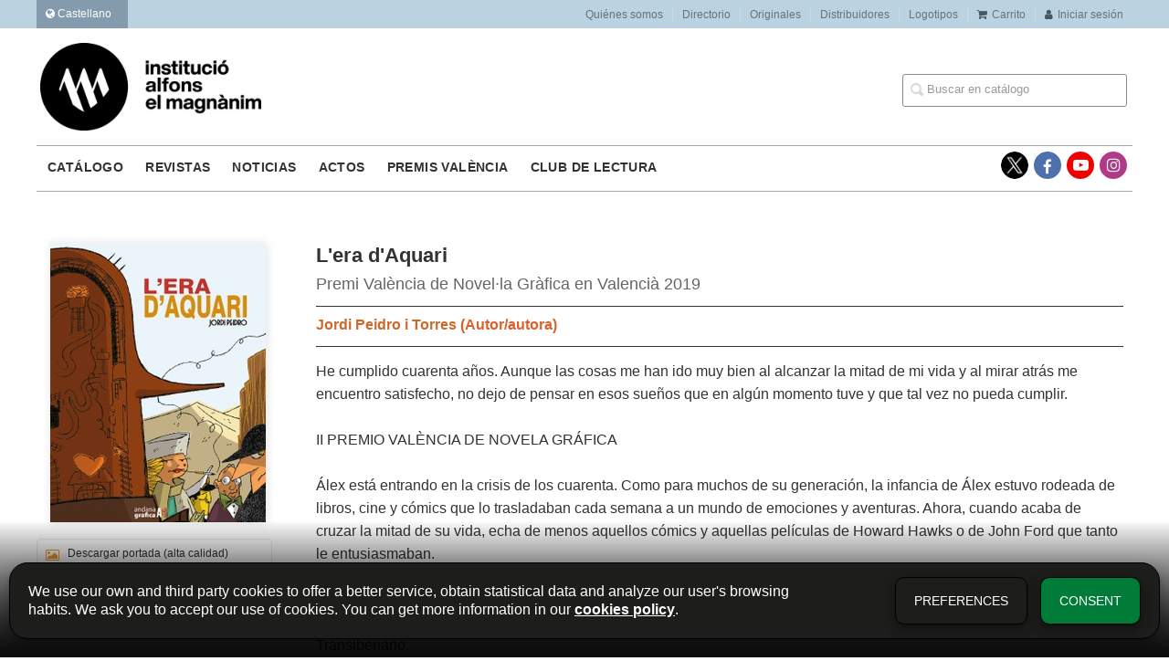

--- FILE ---
content_type: text/html; charset=utf-8
request_url: https://www.alfonselmagnanim.net/es/libro/l-era-d-aquari_115546/
body_size: 6334
content:
<!DOCTYPE html><html lang=es><head prefix="og: https://ogp.me/ns# fb: https://ogp.me/ns/fb# books: https://ogp.me/ns/books#"><meta charset=utf-8><meta content="width=device-width, initial-scale=1.0" name=viewport><meta content="He cumplido cuarenta años. Aunque las cosas me han ido muy bien al alcanzar la mitad de mi vida y al mirar atrás me encuentro satisfecho, no dejo de pensar en ..." name=description><meta content=index,follow name=robots><meta content=books.book property=og:type><meta content=https://www.alfonselmagnanim.net/es/libro/l-era-d-aquari_115546/ property=og:url><meta content="L'era d'Aquari" property=og:title><meta content=http://www.alfonselmagnanim.net/media/dival/images/thumbs/edition-104454-236x307.jpg property=og:image><meta content="He cumplido cuarenta años. Aunque las cosas me han ido muy bien al alcanzar la mitad de mi vida y al mirar atrás me encuentro satisfecho, no dejo de pensar en esos sueños que en algún momento tuve y que tal vez no pueda cumplir. II PREMIO VALÈNCIA DE NOVELA GRÁFICA Álex está entrando en la crisis de los cuarenta. Como para muchos de su generación, la infancia de Álex estuvo rodeada de libros, cine y cómics que lo trasladaban cada semana a un mundo de emociones y aventuras. Ahora, cuando acaba de cruzar la mitad de su vida, echa de menos aquellos cómics y aquellas películas de Howard Hawks o de John Ford que tanto le entusiasmaban. Álex ha tomado una decisión que su entorno no acaba de entender: emulando al Corto Maltés, ha decidido embarcarse en un viaje en solitario en el mítico tren Transiberiano. La era de Acuario, de tintes autobiográficos, es la historia de un viaje exterior por Rusia, Mongolia y China; y de un viaje interior por los sentimientos y recuerdos del protagonista. Como bien dice Álex: ¿tragedia? ¿Comedia? ¿Todo al mismo tiempo? ¿Qué es la vida si no?" property=og:description><meta content=9788417497675 property=books:isbn><meta content=2020-09-01 property=books:release_date><meta content=172 property=books:page_count><meta content=cat property=books:language><meta content=2020-09-01 itemprop=datePublished><meta content=summary name=twitter:card><meta content name=twitter:site><meta content="L'era d'Aquari" name=twitter:title><meta content="He cumplido cuarenta años. Aunque las cosas me han ido muy bien al alcanzar la mitad de mi vida y al mirar atrás me encuentro satisfecho, no dejo de pensar en esos sueños que en algún momento tuve y que tal vez no pueda cumplir. II PREMIO VALÈNCIA DE NOVELA GRÁFICA Álex está entrando en la crisis de los cuarenta. Como para muchos de su generación, la infancia de Álex estuvo rodeada de libros, cine y cómics que lo trasladaban cada semana a un mundo de emociones y aventuras. Ahora, cuando acaba de cruzar la mitad de su vida, echa de menos aquellos cómics y aquellas películas de Howard Hawks o de John Ford que tanto le entusiasmaban. Álex ha tomado una decisión que su entorno no acaba de entender: emulando al Corto Maltés, ha decidido embarcarse en un viaje en solitario en el mítico tren Transiberiano. La era de Acuario, de tintes autobiográficos, es la historia de un viaje exterior por Rusia, Mongolia y China; y de un viaje interior por los sentimientos y recuerdos del protagonista. Como bien dice Álex: ¿tragedia? ¿Comedia? ¿Todo al mismo tiempo? ¿Qué es la vida si no?" name=twitter:description><meta content=http://www.alfonselmagnanim.net/media/dival/images/thumbs/edition-104454-236x307.jpg name=twitter:image><link href=https://www.alfonselmagnanim.net/es/libro/l-era-d-aquari_115546/ rel=canonical><link href rel=icon><link href rel=apple-touch-icon><link href=https://www.alfonselmagnanim.net/libro/l-era-d-aquari_115546/ hreflang=ca rel=alternate><link href=https://www.alfonselmagnanim.net/es/libro/l-era-d-aquari_115546/ hreflang=es rel=alternate><link href=/static/web/css/minify-css.css rel=stylesheet><link href=/media/dival/styles/imprint.css rel=stylesheet><title>L'era d'Aquari. Premi València de Novel·la Gràfica en Valencià 2019 - Institució Alfons el Magnànim</title><script>
        function getCookie(name) {
            var dc = document.cookie;
            var prefix = name + "=";
            var begin = dc.indexOf("; " + prefix);
            if (begin == -1) {
                begin = dc.indexOf(prefix);
                if (begin != 0) return null;
            } else {
                begin += 2;
                var end = document.cookie.indexOf(";", begin);
                if (end == -1) {
                    end = dc.length;
                }
            }
            return decodeURI(dc.substring(begin + prefix.length, end));
        }

        function loadGA() {
        }

        function loadAnalyticsCookies() {
            if (parseInt(getCookie("ALLOW_ANALYTICS")) === 1){
                loadGA();
            }
        }

        function loadAllowedCookies(){
            loadAnalyticsCookies();
        }

        function setOffAdvise(all_cookies=false) {
            var doc = document;
            var date = new Date();
            date.setTime(date.getTime() + (365 * 24 * 60 * 60 * 1000));
            doc.cookie = "COOKIES_NOTICE=1;expires=" + date.toUTCString() + ";;path=/";

            if (all_cookies){
                doc.cookie = "ALLOW_ANALYTICS=1;expires=" + date.toUTCString() + ";;path=/";
                doc.cookie = "ALLOW_OTHERS=1;expires=" + date.toUTCString() + ";;path=/";
                if (typeof dataLayer !== 'undefined') {
                    dataLayer.push({'event': 'cookieLayerUpdate'});
                }
                loadAllowedCookies();
                return;
            }
            
            var cookies_msg = document.getElementById('cookie-message'),
                analytics_check = document.getElementById('allow_analytics'),
                others_check = document.getElementById('allow_others');

            cookies_msg.style.transition = "all 2s ease-in-out";
            cookies_msg.style.height = "0px";

            if (analytics_check != null && analytics_check.checked){
                doc.cookie = "ALLOW_ANALYTICS=1;;path=/";
            }

            if (others_check != null && others_check.checked){
                doc.cookie = "ALLOW_OTHERS=1;;path=/";
            }

            if (typeof dataLayer !== 'undefined') {
                dataLayer.push({'event': 'cookieLayerUpdate'});
            }

            loadAllowedCookies();
        }

    </script><script>
        window.onload = function() {
            updated = false;
            if (!$) $ = jQuery;
            if (getCookie("COOKIES_NOTICE") != 1){
                $(document).ready(function() {
                    var doc = document,
                        win = window,
                        cookielaw_msg = $("#cookie-message"),
                        cookielaw_btn = $("#cookielaw_btn");
                        cookielaw_all_btn = $("#cookielaw_all_btn");
                    cookielaw_msg.show();
                    $(document).on('click','#cookielaw_btn',function(){
                        setOffAdvise();
                    });
                    $(document).on('click','#cookielaw_all_btn, #modal_cookielaw_all_btn',function(){
                        setOffAdvise(true);
                    });
                });
            } else {
                loadAllowedCookies();
            }
        };
    </script><meta content=cYwKe7zj37_ZRW-KrVQ86qpPXe32r2q9-L2QZjWEwRw name=google-site-verification><script>(function(w,d,s,l,i){w[l]=w[l]||[];w[l].push({'gtm.start':
new Date().getTime(),event:'gtm.js'});var f=d.getElementsByTagName(s)[0],
j=d.createElement(s),dl=l!='dataLayer'?'&l='+l:'';j.async=true;j.src=
'https://www.googletagmanager.com/gtm.js?id='+i+dl;f.parentNode.insertBefore(j,f);
})(window,document,'script','dataLayer','GTM-N8BFHQB');</script><link as=style href=/static/web/fonts/font-awesome-4.7.0/css/font-awesome.min.css rel=preload></head><body class=page-book><noscript><iframe height=0 src="https://www.googletagmanager.com/ns.html?id=GTM-N8BFHQB" style=display:none;visibility:hidden width=0></iframe></noscript><div class=page-wrapper><header><div class="header-top hidden-phone"><div class=container><div class=pull-left id=locales><div class=pull-left id=locales_list><div class="lang selected"><span class="fa fa-globe lang-es"></span> Castellano </div><div class=lang><a href="/set-locale/ca_ES/?path=%2Fes%2Flibro%2Fl-era-d-aquari_115546%2F" rel=nofollow><span class="fa fa-angle-right lang-ca"></span> Valencià </a></div></div></div><ul class="header-top-nav pull-right"><li><a href=/es/p/1915_quienes-somos_112/ > Quiénes somos</a></li><li><a href=/es/p/2340_directorio/ > Directorio</a></li><li><a href=/es/p/3855_originales/ > Originales</a></li><li><a href=/es/distribuidores/ > Distribuidores</a></li><li><a href=/es/p/4302_logotipos-institucio-alfons-el-magnanim/ > Logotipos</a></li><li><a href=/es/cesta/ ><i class="fa fa-shopping-cart"></i>Carrito</a></li><li><a href=/es/login/ ><i class="fa fa-user"></i>Iniciar sesión</a></li></ul></div></div><div class=header-middle><div class=container><div class=row-fluid><div class=span6><button class="navtoggle btn_header visible-phone" id=simple-menu><span class=menu-bar></span><span class=menu-bar></span><span class=menu-bar></span></button><span class=logo><a href=/es/ title="Ir a la página principal"><img alt="Institució Alfons el Magnànim" class=image-logo src=/media/dival/images/thumbs/es_es-iam-negre-600x239.jpg></a></span></div><div class="span6 hidden-phone"><div class=header-middle-right><div class="form-search-wrapper pull-right"><form action=/es/search/ class=form-search id=searchform method=get><input id=q name=q placeholder="Buscar en catálogo" type=text value></form></div><ul class="services-menu pull-right"></ul></div></div></div></div></div><div class="header-bottom hidden-phone"><div class=container><div class=row-fluid><div class=span12><div class="subnav main-menu"><ul class="nav nav-pills"><li class=menu-item-35824><a href=/es/catalogo/ >Catálogo</a></li><li class=menu-item-35825><a href=/es/p/2349_revistas/ >Revistas</a></li><li class=menu-item-35826><a href=/es/p/3449_noticias-1/ >Noticias</a></li><li class=menu-item-35827><a href=/eventos/ >Actos</a></li><li class=menu-item-35828><a href=/es/p/3070__convocatoria-actual-2021/ >Premis València</a></li><li class=menu-item-35829><a href=/es/p/4209_club-de-lectura-1/ >Club de lectura</a></li></ul></div><div class="social-networks hidden-phone pull-right"><ul><li><a class=twitter-link href=https://twitter.com/Inst_Magnanim target=_blank></a></li><li><a class=facebook-link href=https://www.facebook.com/alfonsmagnanim/ target=_blank><i class="fa fa-facebook"></i></a></li><li><a class=youtube-link href=https://www.youtube.com/channel/UCEtDCmoYTOhb-r5jbmznLrw target=_blank><i class="fa fa-youtube-play"></i></a></li><li><a class=instagram-link href=https://www.instagram.com/elmagnanim/ target=_blank><i class="fa fa-instagram"></i></a></li></ul></div></div></div></div></div></header><section class="container page-content"><div class=row-fluid><div class="row-fluid book-detail " itemscope itemtype=https://schema.org/Book><div class=span3><div class=wrapper-book-images><img alt="L'era d'Aquari" class="book-cover book-detail-cover" itemprop=image src=/media/dival/images/thumbs/edition-104454-236x307.jpg title="L'era d'Aquari"></div><div class=book-samples><a class=book-image href=/media/dival/images/edition-104454.jpg target=_blank><i class="fa fa-picture-o"></i>Descargar portada (alta calidad)<span>jpg ~ 210.3 kB</span></a></div></div><div class=span9><section><h1 class=book-title itemprop=name>L'era d'Aquari </h1><h2 class=book-subtitle>Premi València de Novel·la Gràfica en Valencià 2019</h2><h2 class=book-author><a href=/es/autor/jordi-peidro-i-torres/ itemprop=author> Jordi Peidro i Torres </a> (Autor/autora) </h2><div class=book-synopsis itemprop=description><p>He cumplido cuarenta años. Aunque las cosas me han ido muy bien al alcanzar la mitad de mi vida y al mirar atrás me encuentro satisfecho, no dejo de pensar en esos sueños que en algún momento tuve y que tal vez no pueda cumplir. <br><br>II PREMIO VALÈNCIA DE NOVELA GRÁFICA <br><br>Álex está entrando en la crisis de los cuarenta. Como para muchos de su generación, la infancia de Álex estuvo rodeada de libros, cine y cómics que lo trasladaban cada semana a un mundo de emociones y aventuras. Ahora, cuando acaba de cruzar la mitad de su vida, echa de menos aquellos cómics y aquellas películas de Howard Hawks o de John Ford que tanto le entusiasmaban. <br><br>Álex ha tomado una decisión que su entorno no acaba de entender: emulando al Corto Maltés, ha decidido embarcarse en un viaje en solitario en el mítico tren <br>Transiberiano. <br><br>La era de Acuario, de tintes autobiográficos, es la historia de un viaje exterior por Rusia, Mongolia y China; y de un viaje interior por los sentimientos y recuerdos del protagonista. Como bien dice Álex: ¿tragedia? ¿Comedia? ¿Todo al mismo tiempo? ¿Qué es la vida si no?</p></div></section><section class="row-fluid book-actions"><div class="book-definitions span4"><dl><dt>Autor/autora</dt><dd><a href=/es/autor/jordi-peidro-i-torres/ itemprop=author> Jordi Peidro i Torres </a></dd><dt>Colección</dt><dd class=collection><a href=/es/coleccion/premi-institucio-alfons-el-magnanim-novela-grafica/ >Premi Institució Alfons El Magnànim - Novela Gràfica. Andana Editorial</a></dd><dt class=book-definitions-suject-title>Materia</dt><dd class=subject><a href=/es/materia/literatura-novela-grafica/ >Literatura Novela gráfica</a></dd><dt class=book-definitions-language-title>Idioma</dt><dd class=language><ul class=unstyled><li> Valencià </li></ul></dd><dt>Editorial</dt><dd class=imprint> Andana Editorial </dd><dt>EAN</dt><dd> 9788417497675 </dd><dt>ISBN</dt><dd itemprop=isbn> 978-84-17497-67-5 </dd><dt>Páginas</dt><dd itemprop=numberOfPages> 172 </dd><dt>Ancho</dt><dd> 17 cm </dd><dt>Alto</dt><dd> 23 cm </dd><dt>Edición</dt><dd> 1 </dd><dt>Fecha publicación</dt><dd class=dd-fecha> 01-09-2020 </dd><dt>Número en la colección</dt><dd> 1 </dd></dl></div><div class="social-networks-share span4"><ul><li><a class=twitter-share href="https://twitter.com/share?url=https%3A%2F%2Fwww.alfonselmagnanim.net%2Fes%2Flibro%2Fl-era-d-aquari_115546%2F&text=L%27era+d%27Aquari
" target=_blank><i class="fa fa-twitter-square"></i> Compartir en Twitter</a></li><li><a class=facebook-share href="https://www.facebook.com/sharer.php?u=https%3A%2F%2Fwww.alfonselmagnanim.net%2Fes%2Flibro%2Fl-era-d-aquari_115546%2F
" target=_blank><i class="fa fa-facebook-square"></i> Compartir en Facebook</a></li><li><a class=whatsapp-share href="    https://api.whatsapp.com/send?text=https%3A%2F%2Fwww.alfonselmagnanim.net%2Fes%2Flibro%2Fl-era-d-aquari_115546%2F
" target=_blank><i class="fa fa-whatsapp"></i> Compartir en WhatsApp</a></li></ul></div><div class="book-buy span4"><div class=box-price><a class="btn btn-primary" href=https://www.andana.net target=_blank>Andana Editorial</a></div></div></section><section><h3>Reseñas</h3><ul class="reviews one-cols row-fluid"><li><blockquote><p class=review-quote></p><p>La era de acuario, el viaje iniciático de Jordi Peidró en el transiberiano</p><p class=review-author><a href="https://cadenaser.com/emisora/2020/07/03/radio_alcoy/1593786970_733125.html?fbclid=IwAR2FNI9F_6CO6ZN3fYcBYScTzVzAYXCSH1goYODLvNaqfvyCwJVdluwQEAo" target=_blank><span class=review-author-prefix>—</span><span class=review-author-name>Cadena Ser - Radio Alcoy</span><i class="fa fa-external-link"></i></a></p></blockquote></li></ul></section><section><h3>Libros relacionados</h3><ul class="books vertical five-cols row-fluid"><li class=book><a href=/es/libro/l-anell-de-la-serp_156371/ ><img alt="L'anell de la serp" class=book-cover src=/media/dival/images/thumbs/edition-150969-115x158.jpg><h4 class=book-title>L'anell de la serp</h4></a></li><li class=book><a href=/es/libro/rotunda_148148/ ><img alt=Rotunda class=book-cover src=/media/dival/images/thumbs/edition-140466-115x159.jpg><h4 class=book-title>Rotunda</h4></a></li><li class=book><a href=/es/libro/rotunda_148149/ ><img alt=Rotunda class=book-cover src=/media/dival/images/thumbs/edition-140470-115x159.jpg><h4 class=book-title>Rotunda</h4></a></li><li class=book><a href=/es/libro/un-os-al-marroc_142961/ ><img alt="Un os al Marroc" class=book-cover src=/media/dival/images/thumbs/edition-134956-115x159.jpg><h4 class=book-title>Un os al Marroc</h4></a></li><li class=book><a href=/es/libro/un-oso-en-marruecos_142962/ ><img alt="Un oso en Marruecos" class=book-cover src=/media/dival/images/thumbs/edition-134955-115x159.jpg><h4 class=book-title>Un oso en Marruecos</h4></a></li><li class=book><a href=/es/libro/temporada-de-collita_119342/ ><img alt="Temporada de collita" class=book-cover src=/media/dival/images/thumbs/edition-108579-115x84.jpg><h4 class=book-title>Temporada de collita</h4></a></li><li class=book><a href=/es/libro/temporada-de-melocotones_119343/ ><img alt="Temporada de melocotones" class=book-cover src=/media/dival/images/thumbs/edition-108578-115x83.jpg><h4 class=book-title>Temporada de melocotones</h4></a></li><li class=book><a href=/es/libro/la-era-de-acuario_115622/ ><img alt="La era de Acuario" class=book-cover src=/media/dival/images/thumbs/edition-104550-115x148.jpg><h4 class=book-title>La era de Acuario</h4></a></li><li class=book><a href=/es/libro/dues-monedes_115196/ ><img alt="Dues Monedes" class=book-cover src=/media/dival/images/thumbs/edition-103823-115x154.jpg><h4 class=book-title>Dues Monedes</h4></a></li></ul></section></div></div></div></section><section class=footer-top><div class=container><ul class="row-fluid footer-blocks"><li class=span5><div class="row-fluid footer-blocks"><div class=span12><ul class=footer-logos><li><a href=/es/ ><img alt="Institució Alfons el Magnànim" class=lazy data-src=/media/dival/images/thumbs/logo-iam-new-2025-369x65.png src></a></li></ul></div></div><div class="row-fluid footer-blocks"><div class=span6><h5>Dirección Física</h5><div class="address primary-address" id=editorial-address itemscope itemtype=https://schema.org/PostalAddress><p><strong>Institució Alfons el Magnànim:</strong></p><p itemprop=addressLocality>Carrer Corona, 36</p><span itemprop=postalCode>46003</span><span itemprop=addressLocality>València</span><p itemprop=addressCountry>España</p></div></div><div class=span6><h5 class=postal_mail_title>Dirección Fiscal</h5><div class=address id=editorial-address itemscope itemtype=https://schema.org/PostalAddress><p><strong>Diputació Provincial de València:</strong></p><p itemprop=addressLocality>Plaça Manises, 4</p><span itemprop=postalCode>46003</span><span itemprop=addressLocality>València</span><p itemprop=addressCountry>España</p></div></div></div></li><li class=span3><div class=contact-box><h5>Contacta con nosotros</h5><div class=contact><ul><li><i class="fa fa-envelope"></i><a href=mailto:magnanim@dival.es>magnanim@dival.es</a></li><li><i class="fa fa-phone"></i>96 388 31 69</li></ul></div></div><div class=social-box><h5>Síguenos</h5><div class=social-networks><ul><li><a class=twitter-link href=https://twitter.com/Inst_Magnanim target=_blank><i class="fa fa-twitter"></i></a></li><li><a class=facebook-link href=https://www.facebook.com/alfonsmagnanim/ target=_blank><i class="fa fa-facebook"></i></a></li><li><a class=youtube-link href=https://www.youtube.com/channel/UCEtDCmoYTOhb-r5jbmznLrw target=_blank><i class="fa fa-youtube-play"></i></a></li><li><a class=instagram-link href=https://www.instagram.com/elmagnanim/ target=_blank><i aria-hidden=true class="fa fa-instagram"></i></a></li></ul></div></div></li><li class=span4><div class="newsletter-subscription mailchimp-box"><h3>Suscríbete</h3><form action=/mailchimp-lists id=mailchimp-form method=POST role=form><div class=control-group id=listform><div id=mailchimp-lists></div><span class="error help-block hide"></span></div><div class=control-group id=emailform><input class="form-control user-success" name=email type=text value><span class="error help-block hide"></span></div><div class=checkbox id=newsletter-privacyform><label class=home-newsletter><input class=icheck-input name=newsletter-privacy required type=checkbox><p>Me gustaría estar informado de vuestras últimas noticias. Confirmo que he leído y acepto la <a href=https://www.alfonselmagnanim.net/p/1897_politica-de-privacidad/ >Política Privacidad </a></p></label><span class="error help-block hide"></span></div><div style=text-align:center;><input class="btn btn-primary" name=submit type=submit value=Enviar></div></form></div></li></ul></div></section><footer><div class=container><div class=row><p class=footer-info>© 2026, Diputació de València </p><ul class="nav-footer pull-right"><li class=menu-item-20628><a href=/es/p/3322_aviso-legal/ >Aviso legal</a></li><li class=menu-item-20629><a href=/es/p/1898_politica-de-cookies/ >Política de cookies</a></li><li class=menu-item-20630><a href=/es/p/1897_politica-de-privacidad/ >Política de privacidad</a></li><li class=menu-item-20631><a href=/es/p/1900_condiciones-de-compra/ >Condiciones de compra</a></li><li class=menu-item-20632><a href=http://www.dival.es/es>Diputación de Valencia</a></li></ul></div></div></footer><div id=sidr><div id=sidr-search><form action=/es/search/ method=get><input name=q placeholder="Buscar en catálogo" type=text value></form></div><ul class=navtoggle><li class=menu-item-35824><a href=/es/catalogo/ >Catálogo</a></li><li class=menu-item-35825><a href=/es/p/2349_revistas/ >Revistas</a></li><li class=menu-item-35826><a href=/es/p/3449_noticias-1/ >Noticias</a></li><li class=menu-item-35827><a href=/eventos/ >Actos</a></li><li class=menu-item-35828><a href=/es/p/3070__convocatoria-actual-2021/ >Premis València</a></li><li class=menu-item-35829><a href=/es/p/4209_club-de-lectura-1/ >Club de lectura</a></li><li class=separator></li></ul><ul class="navtoggle navtoggle-user"><li class=separator></li><li><a href=/es/p/1915_quienes-somos_112/ > Quiénes somos</a></li><li><a href=/es/p/2340_directorio/ > Directorio</a></li><li><a href=/es/p/3855_originales/ > Originales</a></li><li><a href=/es/distribuidores/ > Distribuidores</a></li><li><a href=/es/p/4302_logotipos-institucio-alfons-el-magnanim/ > Logotipos</a></li><li class=separator></li><li><a href=/es/login/ ><i class="fa fa-user"></i>Iniciar sesión</a></li><li><a href=/es/cesta/ ><i class="fa fa-shopping-cart"></i>Carrito</a></li></ul><ul class="navtoggle navtoggle-locale"><li class=selected><i class="fa fa-globe"></i> Castellano </li><li><a href="/set-locale/ca_ES/?path=%2Fes%2Flibro%2Fl-era-d-aquari_115546%2F" rel=nofollow><i class="fa fa-globe"></i> Valencià </a></li></ul></div></div><script>
        // JS Variables
        var lazy_css = true;
        var front_header = "header_social";
        var background =  false;
        var background_url = "";
        var boxed = false;
        var imprint_css = "/media/dival/styles/imprint.css";
    </script><script src="/static/web/js/minify-js.js?v=4" type=text/javascript></script><script>
        window.addEventListener("load",function(event) {
            setTimeout(function(){
loadAlternateEditions('115546', '104454');            }, 1000);
        });
    </script></body></html>